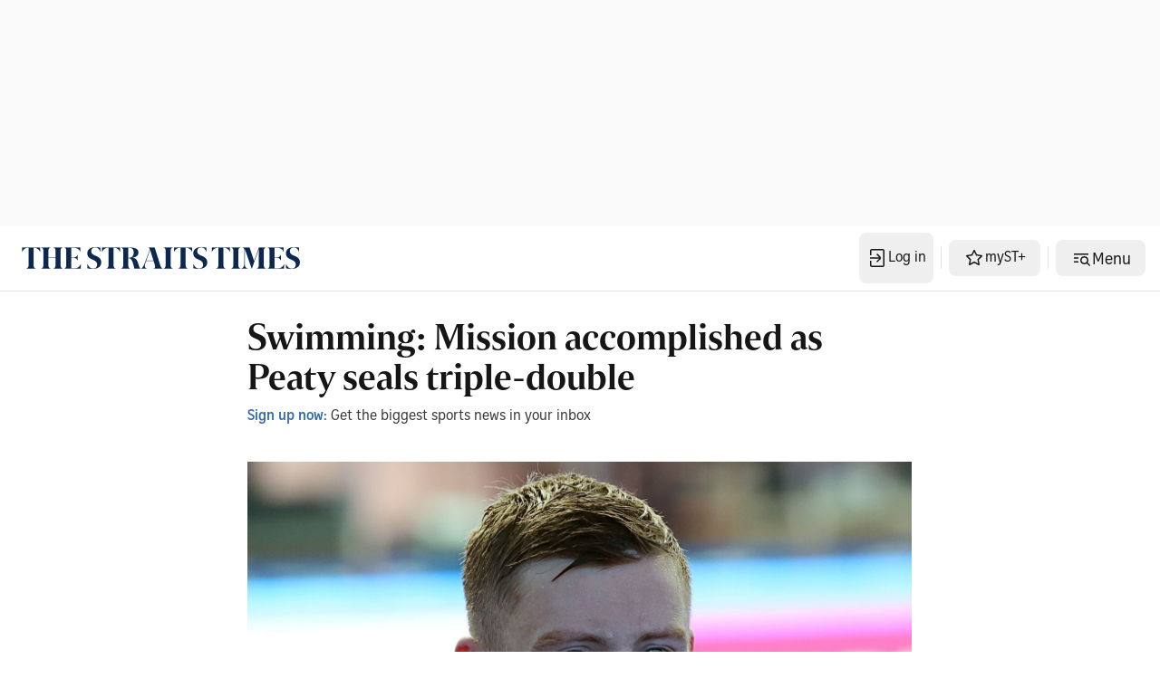

--- FILE ---
content_type: application/javascript; charset=utf-8
request_url: https://fundingchoicesmessages.google.com/f/AGSKWxU97EDZD_MLy1tOHenJaxkWpMjMiZHtTzV_RmdsO1G9Jpd_iJdF-eJynKE4v4iaoW8b2gBkhxbjCPq-wLx8GKLE-M3rL2zE5axrtcm7OURsPeA7W1hr2491mDfCyW2-h1H_08HWPjMTw4Dn-p8NLUsk9c2YavJgfWUWbq-rkwwxhd7xnLdAn3GqFhXi/_/sponsors_box.-ad-gif1-_728.htm/randomad120x600nsfw./utep_ad.js
body_size: -1291
content:
window['211ec697-5c38-4db9-8ee8-58e253831891'] = true;